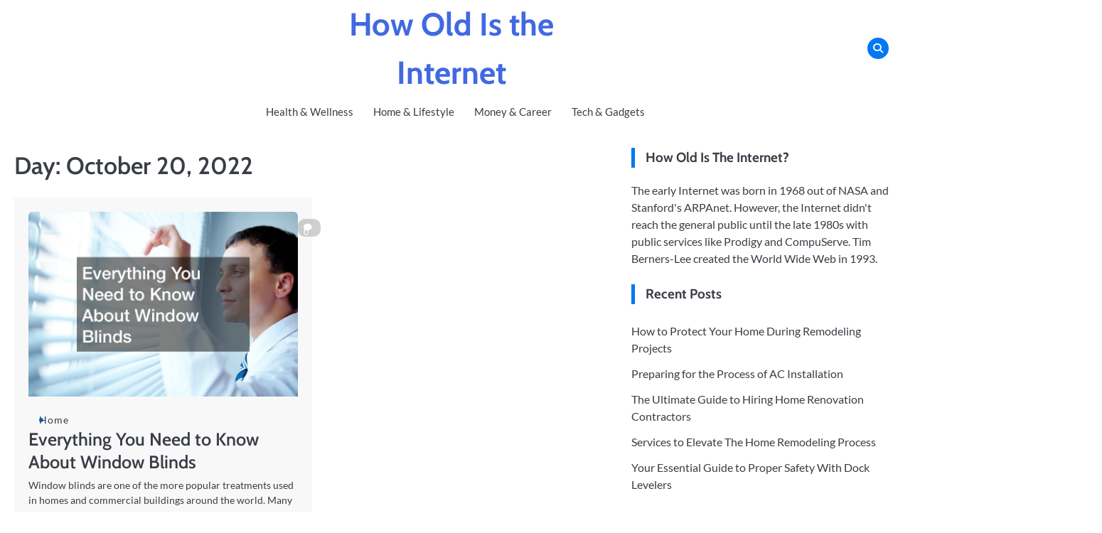

--- FILE ---
content_type: text/html; charset=UTF-8
request_url: https://howoldistheinternet.com/2022/10/20/
body_size: 10315
content:
<!doctype html>
<html lang="en-US">
<head>
	<meta charset="UTF-8">
	<meta name="viewport" content="width=device-width, initial-scale=1">

	<link rel="profile" href="https://gmpg.org/xfn/11">
	<meta name='robots' content='noindex, follow' />

	<!-- This site is optimized with the Yoast SEO plugin v26.7 - https://yoast.com/wordpress/plugins/seo/ -->
	<title>October 20, 2022 - How Old Is the Internet</title>
	<meta property="og:locale" content="en_US" />
	<meta property="og:type" content="website" />
	<meta property="og:title" content="October 20, 2022 - How Old Is the Internet" />
	<meta property="og:url" content="https://howoldistheinternet.com/2022/10/20/" />
	<meta property="og:site_name" content="How Old Is the Internet" />
	<meta name="twitter:card" content="summary_large_image" />
	<script type="application/ld+json" class="yoast-schema-graph">{"@context":"https://schema.org","@graph":[{"@type":"CollectionPage","@id":"https://howoldistheinternet.com/2022/10/20/","url":"https://howoldistheinternet.com/2022/10/20/","name":"October 20, 2022 - How Old Is the Internet","isPartOf":{"@id":"https://howoldistheinternet.com/#website"},"primaryImageOfPage":{"@id":"https://howoldistheinternet.com/2022/10/20/#primaryimage"},"image":{"@id":"https://howoldistheinternet.com/2022/10/20/#primaryimage"},"thumbnailUrl":"https://howoldistheinternet.com/wp-content/uploads/2022/10/2418020.jpg","breadcrumb":{"@id":"https://howoldistheinternet.com/2022/10/20/#breadcrumb"},"inLanguage":"en-US"},{"@type":"ImageObject","inLanguage":"en-US","@id":"https://howoldistheinternet.com/2022/10/20/#primaryimage","url":"https://howoldistheinternet.com/wp-content/uploads/2022/10/2418020.jpg","contentUrl":"https://howoldistheinternet.com/wp-content/uploads/2022/10/2418020.jpg","width":800,"height":534},{"@type":"BreadcrumbList","@id":"https://howoldistheinternet.com/2022/10/20/#breadcrumb","itemListElement":[{"@type":"ListItem","position":1,"name":"Home","item":"https://howoldistheinternet.com/"},{"@type":"ListItem","position":2,"name":"Archives for October 20, 2022"}]},{"@type":"WebSite","@id":"https://howoldistheinternet.com/#website","url":"https://howoldistheinternet.com/","name":"How Old Is the Internet","description":"","potentialAction":[{"@type":"SearchAction","target":{"@type":"EntryPoint","urlTemplate":"https://howoldistheinternet.com/?s={search_term_string}"},"query-input":{"@type":"PropertyValueSpecification","valueRequired":true,"valueName":"search_term_string"}}],"inLanguage":"en-US"}]}</script>
	<!-- / Yoast SEO plugin. -->


<link rel="alternate" type="application/rss+xml" title="How Old Is the Internet &raquo; Feed" href="https://howoldistheinternet.com/feed/" />
<style id='wp-img-auto-sizes-contain-inline-css'>
img:is([sizes=auto i],[sizes^="auto," i]){contain-intrinsic-size:3000px 1500px}
/*# sourceURL=wp-img-auto-sizes-contain-inline-css */
</style>
<style id='wp-emoji-styles-inline-css'>

	img.wp-smiley, img.emoji {
		display: inline !important;
		border: none !important;
		box-shadow: none !important;
		height: 1em !important;
		width: 1em !important;
		margin: 0 0.07em !important;
		vertical-align: -0.1em !important;
		background: none !important;
		padding: 0 !important;
	}
/*# sourceURL=wp-emoji-styles-inline-css */
</style>
<style id='wp-block-library-inline-css'>
:root{--wp-block-synced-color:#7a00df;--wp-block-synced-color--rgb:122,0,223;--wp-bound-block-color:var(--wp-block-synced-color);--wp-editor-canvas-background:#ddd;--wp-admin-theme-color:#007cba;--wp-admin-theme-color--rgb:0,124,186;--wp-admin-theme-color-darker-10:#006ba1;--wp-admin-theme-color-darker-10--rgb:0,107,160.5;--wp-admin-theme-color-darker-20:#005a87;--wp-admin-theme-color-darker-20--rgb:0,90,135;--wp-admin-border-width-focus:2px}@media (min-resolution:192dpi){:root{--wp-admin-border-width-focus:1.5px}}.wp-element-button{cursor:pointer}:root .has-very-light-gray-background-color{background-color:#eee}:root .has-very-dark-gray-background-color{background-color:#313131}:root .has-very-light-gray-color{color:#eee}:root .has-very-dark-gray-color{color:#313131}:root .has-vivid-green-cyan-to-vivid-cyan-blue-gradient-background{background:linear-gradient(135deg,#00d084,#0693e3)}:root .has-purple-crush-gradient-background{background:linear-gradient(135deg,#34e2e4,#4721fb 50%,#ab1dfe)}:root .has-hazy-dawn-gradient-background{background:linear-gradient(135deg,#faaca8,#dad0ec)}:root .has-subdued-olive-gradient-background{background:linear-gradient(135deg,#fafae1,#67a671)}:root .has-atomic-cream-gradient-background{background:linear-gradient(135deg,#fdd79a,#004a59)}:root .has-nightshade-gradient-background{background:linear-gradient(135deg,#330968,#31cdcf)}:root .has-midnight-gradient-background{background:linear-gradient(135deg,#020381,#2874fc)}:root{--wp--preset--font-size--normal:16px;--wp--preset--font-size--huge:42px}.has-regular-font-size{font-size:1em}.has-larger-font-size{font-size:2.625em}.has-normal-font-size{font-size:var(--wp--preset--font-size--normal)}.has-huge-font-size{font-size:var(--wp--preset--font-size--huge)}.has-text-align-center{text-align:center}.has-text-align-left{text-align:left}.has-text-align-right{text-align:right}.has-fit-text{white-space:nowrap!important}#end-resizable-editor-section{display:none}.aligncenter{clear:both}.items-justified-left{justify-content:flex-start}.items-justified-center{justify-content:center}.items-justified-right{justify-content:flex-end}.items-justified-space-between{justify-content:space-between}.screen-reader-text{border:0;clip-path:inset(50%);height:1px;margin:-1px;overflow:hidden;padding:0;position:absolute;width:1px;word-wrap:normal!important}.screen-reader-text:focus{background-color:#ddd;clip-path:none;color:#444;display:block;font-size:1em;height:auto;left:5px;line-height:normal;padding:15px 23px 14px;text-decoration:none;top:5px;width:auto;z-index:100000}html :where(.has-border-color){border-style:solid}html :where([style*=border-top-color]){border-top-style:solid}html :where([style*=border-right-color]){border-right-style:solid}html :where([style*=border-bottom-color]){border-bottom-style:solid}html :where([style*=border-left-color]){border-left-style:solid}html :where([style*=border-width]){border-style:solid}html :where([style*=border-top-width]){border-top-style:solid}html :where([style*=border-right-width]){border-right-style:solid}html :where([style*=border-bottom-width]){border-bottom-style:solid}html :where([style*=border-left-width]){border-left-style:solid}html :where(img[class*=wp-image-]){height:auto;max-width:100%}:where(figure){margin:0 0 1em}html :where(.is-position-sticky){--wp-admin--admin-bar--position-offset:var(--wp-admin--admin-bar--height,0px)}@media screen and (max-width:600px){html :where(.is-position-sticky){--wp-admin--admin-bar--position-offset:0px}}

/*# sourceURL=wp-block-library-inline-css */
</style><style id='global-styles-inline-css'>
:root{--wp--preset--aspect-ratio--square: 1;--wp--preset--aspect-ratio--4-3: 4/3;--wp--preset--aspect-ratio--3-4: 3/4;--wp--preset--aspect-ratio--3-2: 3/2;--wp--preset--aspect-ratio--2-3: 2/3;--wp--preset--aspect-ratio--16-9: 16/9;--wp--preset--aspect-ratio--9-16: 9/16;--wp--preset--color--black: #000000;--wp--preset--color--cyan-bluish-gray: #abb8c3;--wp--preset--color--white: #ffffff;--wp--preset--color--pale-pink: #f78da7;--wp--preset--color--vivid-red: #cf2e2e;--wp--preset--color--luminous-vivid-orange: #ff6900;--wp--preset--color--luminous-vivid-amber: #fcb900;--wp--preset--color--light-green-cyan: #7bdcb5;--wp--preset--color--vivid-green-cyan: #00d084;--wp--preset--color--pale-cyan-blue: #8ed1fc;--wp--preset--color--vivid-cyan-blue: #0693e3;--wp--preset--color--vivid-purple: #9b51e0;--wp--preset--gradient--vivid-cyan-blue-to-vivid-purple: linear-gradient(135deg,rgb(6,147,227) 0%,rgb(155,81,224) 100%);--wp--preset--gradient--light-green-cyan-to-vivid-green-cyan: linear-gradient(135deg,rgb(122,220,180) 0%,rgb(0,208,130) 100%);--wp--preset--gradient--luminous-vivid-amber-to-luminous-vivid-orange: linear-gradient(135deg,rgb(252,185,0) 0%,rgb(255,105,0) 100%);--wp--preset--gradient--luminous-vivid-orange-to-vivid-red: linear-gradient(135deg,rgb(255,105,0) 0%,rgb(207,46,46) 100%);--wp--preset--gradient--very-light-gray-to-cyan-bluish-gray: linear-gradient(135deg,rgb(238,238,238) 0%,rgb(169,184,195) 100%);--wp--preset--gradient--cool-to-warm-spectrum: linear-gradient(135deg,rgb(74,234,220) 0%,rgb(151,120,209) 20%,rgb(207,42,186) 40%,rgb(238,44,130) 60%,rgb(251,105,98) 80%,rgb(254,248,76) 100%);--wp--preset--gradient--blush-light-purple: linear-gradient(135deg,rgb(255,206,236) 0%,rgb(152,150,240) 100%);--wp--preset--gradient--blush-bordeaux: linear-gradient(135deg,rgb(254,205,165) 0%,rgb(254,45,45) 50%,rgb(107,0,62) 100%);--wp--preset--gradient--luminous-dusk: linear-gradient(135deg,rgb(255,203,112) 0%,rgb(199,81,192) 50%,rgb(65,88,208) 100%);--wp--preset--gradient--pale-ocean: linear-gradient(135deg,rgb(255,245,203) 0%,rgb(182,227,212) 50%,rgb(51,167,181) 100%);--wp--preset--gradient--electric-grass: linear-gradient(135deg,rgb(202,248,128) 0%,rgb(113,206,126) 100%);--wp--preset--gradient--midnight: linear-gradient(135deg,rgb(2,3,129) 0%,rgb(40,116,252) 100%);--wp--preset--font-size--small: 13px;--wp--preset--font-size--medium: 20px;--wp--preset--font-size--large: 36px;--wp--preset--font-size--x-large: 42px;--wp--preset--spacing--20: 0.44rem;--wp--preset--spacing--30: 0.67rem;--wp--preset--spacing--40: 1rem;--wp--preset--spacing--50: 1.5rem;--wp--preset--spacing--60: 2.25rem;--wp--preset--spacing--70: 3.38rem;--wp--preset--spacing--80: 5.06rem;--wp--preset--shadow--natural: 6px 6px 9px rgba(0, 0, 0, 0.2);--wp--preset--shadow--deep: 12px 12px 50px rgba(0, 0, 0, 0.4);--wp--preset--shadow--sharp: 6px 6px 0px rgba(0, 0, 0, 0.2);--wp--preset--shadow--outlined: 6px 6px 0px -3px rgb(255, 255, 255), 6px 6px rgb(0, 0, 0);--wp--preset--shadow--crisp: 6px 6px 0px rgb(0, 0, 0);}:where(.is-layout-flex){gap: 0.5em;}:where(.is-layout-grid){gap: 0.5em;}body .is-layout-flex{display: flex;}.is-layout-flex{flex-wrap: wrap;align-items: center;}.is-layout-flex > :is(*, div){margin: 0;}body .is-layout-grid{display: grid;}.is-layout-grid > :is(*, div){margin: 0;}:where(.wp-block-columns.is-layout-flex){gap: 2em;}:where(.wp-block-columns.is-layout-grid){gap: 2em;}:where(.wp-block-post-template.is-layout-flex){gap: 1.25em;}:where(.wp-block-post-template.is-layout-grid){gap: 1.25em;}.has-black-color{color: var(--wp--preset--color--black) !important;}.has-cyan-bluish-gray-color{color: var(--wp--preset--color--cyan-bluish-gray) !important;}.has-white-color{color: var(--wp--preset--color--white) !important;}.has-pale-pink-color{color: var(--wp--preset--color--pale-pink) !important;}.has-vivid-red-color{color: var(--wp--preset--color--vivid-red) !important;}.has-luminous-vivid-orange-color{color: var(--wp--preset--color--luminous-vivid-orange) !important;}.has-luminous-vivid-amber-color{color: var(--wp--preset--color--luminous-vivid-amber) !important;}.has-light-green-cyan-color{color: var(--wp--preset--color--light-green-cyan) !important;}.has-vivid-green-cyan-color{color: var(--wp--preset--color--vivid-green-cyan) !important;}.has-pale-cyan-blue-color{color: var(--wp--preset--color--pale-cyan-blue) !important;}.has-vivid-cyan-blue-color{color: var(--wp--preset--color--vivid-cyan-blue) !important;}.has-vivid-purple-color{color: var(--wp--preset--color--vivid-purple) !important;}.has-black-background-color{background-color: var(--wp--preset--color--black) !important;}.has-cyan-bluish-gray-background-color{background-color: var(--wp--preset--color--cyan-bluish-gray) !important;}.has-white-background-color{background-color: var(--wp--preset--color--white) !important;}.has-pale-pink-background-color{background-color: var(--wp--preset--color--pale-pink) !important;}.has-vivid-red-background-color{background-color: var(--wp--preset--color--vivid-red) !important;}.has-luminous-vivid-orange-background-color{background-color: var(--wp--preset--color--luminous-vivid-orange) !important;}.has-luminous-vivid-amber-background-color{background-color: var(--wp--preset--color--luminous-vivid-amber) !important;}.has-light-green-cyan-background-color{background-color: var(--wp--preset--color--light-green-cyan) !important;}.has-vivid-green-cyan-background-color{background-color: var(--wp--preset--color--vivid-green-cyan) !important;}.has-pale-cyan-blue-background-color{background-color: var(--wp--preset--color--pale-cyan-blue) !important;}.has-vivid-cyan-blue-background-color{background-color: var(--wp--preset--color--vivid-cyan-blue) !important;}.has-vivid-purple-background-color{background-color: var(--wp--preset--color--vivid-purple) !important;}.has-black-border-color{border-color: var(--wp--preset--color--black) !important;}.has-cyan-bluish-gray-border-color{border-color: var(--wp--preset--color--cyan-bluish-gray) !important;}.has-white-border-color{border-color: var(--wp--preset--color--white) !important;}.has-pale-pink-border-color{border-color: var(--wp--preset--color--pale-pink) !important;}.has-vivid-red-border-color{border-color: var(--wp--preset--color--vivid-red) !important;}.has-luminous-vivid-orange-border-color{border-color: var(--wp--preset--color--luminous-vivid-orange) !important;}.has-luminous-vivid-amber-border-color{border-color: var(--wp--preset--color--luminous-vivid-amber) !important;}.has-light-green-cyan-border-color{border-color: var(--wp--preset--color--light-green-cyan) !important;}.has-vivid-green-cyan-border-color{border-color: var(--wp--preset--color--vivid-green-cyan) !important;}.has-pale-cyan-blue-border-color{border-color: var(--wp--preset--color--pale-cyan-blue) !important;}.has-vivid-cyan-blue-border-color{border-color: var(--wp--preset--color--vivid-cyan-blue) !important;}.has-vivid-purple-border-color{border-color: var(--wp--preset--color--vivid-purple) !important;}.has-vivid-cyan-blue-to-vivid-purple-gradient-background{background: var(--wp--preset--gradient--vivid-cyan-blue-to-vivid-purple) !important;}.has-light-green-cyan-to-vivid-green-cyan-gradient-background{background: var(--wp--preset--gradient--light-green-cyan-to-vivid-green-cyan) !important;}.has-luminous-vivid-amber-to-luminous-vivid-orange-gradient-background{background: var(--wp--preset--gradient--luminous-vivid-amber-to-luminous-vivid-orange) !important;}.has-luminous-vivid-orange-to-vivid-red-gradient-background{background: var(--wp--preset--gradient--luminous-vivid-orange-to-vivid-red) !important;}.has-very-light-gray-to-cyan-bluish-gray-gradient-background{background: var(--wp--preset--gradient--very-light-gray-to-cyan-bluish-gray) !important;}.has-cool-to-warm-spectrum-gradient-background{background: var(--wp--preset--gradient--cool-to-warm-spectrum) !important;}.has-blush-light-purple-gradient-background{background: var(--wp--preset--gradient--blush-light-purple) !important;}.has-blush-bordeaux-gradient-background{background: var(--wp--preset--gradient--blush-bordeaux) !important;}.has-luminous-dusk-gradient-background{background: var(--wp--preset--gradient--luminous-dusk) !important;}.has-pale-ocean-gradient-background{background: var(--wp--preset--gradient--pale-ocean) !important;}.has-electric-grass-gradient-background{background: var(--wp--preset--gradient--electric-grass) !important;}.has-midnight-gradient-background{background: var(--wp--preset--gradient--midnight) !important;}.has-small-font-size{font-size: var(--wp--preset--font-size--small) !important;}.has-medium-font-size{font-size: var(--wp--preset--font-size--medium) !important;}.has-large-font-size{font-size: var(--wp--preset--font-size--large) !important;}.has-x-large-font-size{font-size: var(--wp--preset--font-size--x-large) !important;}
/*# sourceURL=global-styles-inline-css */
</style>

<style id='classic-theme-styles-inline-css'>
/*! This file is auto-generated */
.wp-block-button__link{color:#fff;background-color:#32373c;border-radius:9999px;box-shadow:none;text-decoration:none;padding:calc(.667em + 2px) calc(1.333em + 2px);font-size:1.125em}.wp-block-file__button{background:#32373c;color:#fff;text-decoration:none}
/*# sourceURL=/wp-includes/css/classic-themes.min.css */
</style>
<style id='wpxpo-global-style-inline-css'>
:root { --preset-color1: #037fff --preset-color2: #026fe0 --preset-color3: #071323 --preset-color4: #132133 --preset-color5: #34495e --preset-color6: #787676 --preset-color7: #f0f2f3 --preset-color8: #f8f9fa --preset-color9: #ffffff }
/*# sourceURL=wpxpo-global-style-inline-css */
</style>
<style id='ultp-preset-colors-style-inline-css'>
:root { --postx_preset_Base_1_color: #f4f4ff; --postx_preset_Base_2_color: rgba(162,165,196,1); --postx_preset_Base_3_color: rgba(99,99,156,1); --postx_preset_Primary_color: rgba(45,32,186,1); --postx_preset_Secondary_color: rgba(45,66,224,1); --postx_preset_Tertiary_color: #FFFFFF; --postx_preset_Contrast_3_color: #545472; --postx_preset_Contrast_2_color: #262657; --postx_preset_Contrast_1_color: #10102e; --postx_preset_Over_Primary_color: #ffffff;  }
/*# sourceURL=ultp-preset-colors-style-inline-css */
</style>
<style id='ultp-preset-gradient-style-inline-css'>
:root { --postx_preset_Primary_to_Secondary_to_Right_gradient: linear-gradient(90deg, var(--postx_preset_Primary_color) 0%, var(--postx_preset_Secondary_color) 100%); --postx_preset_Primary_to_Secondary_to_Bottom_gradient: linear-gradient(180deg, var(--postx_preset_Primary_color) 0%, var(--postx_preset_Secondary_color) 100%); --postx_preset_Secondary_to_Primary_to_Right_gradient: linear-gradient(90deg, var(--postx_preset_Secondary_color) 0%, var(--postx_preset_Primary_color) 100%); --postx_preset_Secondary_to_Primary_to_Bottom_gradient: linear-gradient(180deg, var(--postx_preset_Secondary_color) 0%, var(--postx_preset_Primary_color) 100%); --postx_preset_Cold_Evening_gradient: linear-gradient(0deg, rgb(12, 52, 131) 0%, rgb(162, 182, 223) 100%, rgb(107, 140, 206) 100%, rgb(162, 182, 223) 100%); --postx_preset_Purple_Division_gradient: linear-gradient(0deg, rgb(112, 40, 228) 0%, rgb(229, 178, 202) 100%); --postx_preset_Over_Sun_gradient: linear-gradient(60deg, rgb(171, 236, 214) 0%, rgb(251, 237, 150) 100%); --postx_preset_Morning_Salad_gradient: linear-gradient(-255deg, rgb(183, 248, 219) 0%, rgb(80, 167, 194) 100%); --postx_preset_Fabled_Sunset_gradient: linear-gradient(-270deg, rgb(35, 21, 87) 0%, rgb(68, 16, 122) 29%, rgb(255, 19, 97) 67%, rgb(255, 248, 0) 100%);  }
/*# sourceURL=ultp-preset-gradient-style-inline-css */
</style>
<style id='ultp-preset-typo-style-inline-css'>
@import url('https://fonts.googleapis.com/css?family=Roboto:100,100i,300,300i,400,400i,500,500i,700,700i,900,900i'); :root { --postx_preset_Heading_typo_font_family: Roboto; --postx_preset_Heading_typo_font_family_type: sans-serif; --postx_preset_Heading_typo_font_weight: 600; --postx_preset_Heading_typo_text_transform: capitalize; --postx_preset_Body_and_Others_typo_font_family: Roboto; --postx_preset_Body_and_Others_typo_font_family_type: sans-serif; --postx_preset_Body_and_Others_typo_font_weight: 400; --postx_preset_Body_and_Others_typo_text_transform: lowercase; --postx_preset_body_typo_font_size_lg: 16px; --postx_preset_paragraph_1_typo_font_size_lg: 12px; --postx_preset_paragraph_2_typo_font_size_lg: 12px; --postx_preset_paragraph_3_typo_font_size_lg: 12px; --postx_preset_heading_h1_typo_font_size_lg: 42px; --postx_preset_heading_h2_typo_font_size_lg: 36px; --postx_preset_heading_h3_typo_font_size_lg: 30px; --postx_preset_heading_h4_typo_font_size_lg: 24px; --postx_preset_heading_h5_typo_font_size_lg: 20px; --postx_preset_heading_h6_typo_font_size_lg: 16px; }
/*# sourceURL=ultp-preset-typo-style-inline-css */
</style>
<link rel='stylesheet' id='fuzion-blog-slick-css-css' href='https://howoldistheinternet.com/wp-content/themes/fuzion-blog/assets/css/slick.min.css?ver=1.8.0' media='all' />
<link rel='stylesheet' id='fuzion-blog-fontawesome-css-css' href='https://howoldistheinternet.com/wp-content/themes/fuzion-blog/assets/css/fontawesome.min.css?ver=6.4.2' media='all' />
<link rel='stylesheet' id='fuzion-blog-google-fonts-css' href='https://howoldistheinternet.com/wp-content/fonts/a1314f98cc3e8576f092e00f6f7dccd3.css' media='all' />
<link rel='stylesheet' id='fuzion-blog-style-css' href='https://howoldistheinternet.com/wp-content/themes/fuzion-blog/style.css?ver=1.1.3' media='all' />
<style id='fuzion-blog-style-inline-css'>

    /* Typograhpy */
    :root {
        --font-heading: "Cabin", serif;
        --font-main: -apple-system, BlinkMacSystemFont,"Lato", "Segoe UI", Roboto, Oxygen-Sans, Ubuntu, Cantarell, "Helvetica Neue", sans-serif;
    }

    body,
	button, input, select, optgroup, textarea {
        font-family: "Lato", serif;
	}

	.site-title a {
        font-family: "Cabin", serif;
	}
    
	.site-description {
        font-family: "Lato", serif;
	}
    
/*# sourceURL=fuzion-blog-style-inline-css */
</style>
<script src="https://howoldistheinternet.com/wp-includes/js/jquery/jquery.min.js?ver=3.7.1" id="jquery-core-js"></script>
<script src="https://howoldistheinternet.com/wp-includes/js/jquery/jquery-migrate.min.js?ver=3.4.1" id="jquery-migrate-js"></script>
<script src="https://howoldistheinternet.com/wp-content/themes/fuzion-blog/assets/js/custom.min.js?ver=1" id="fuzion-blog-custom-script-js"></script>
<link rel="https://api.w.org/" href="https://howoldistheinternet.com/wp-json/" /><link rel="EditURI" type="application/rsd+xml" title="RSD" href="https://howoldistheinternet.com/xmlrpc.php?rsd" />
<meta name="generator" content="WordPress 6.9" />

<style type="text/css" id="breadcrumb-trail-css">.breadcrumbs ul li::after {content: "/";}</style>
<meta name="generator" content="speculation-rules 1.6.0">
</head>

<body class="archive date wp-embed-responsive wp-theme-fuzion-blog postx-page hfeed section-title-mask light-mode right-sidebar">

		<div id="page" class="site">

		<a class="skip-link screen-reader-text" href="#primary">Skip to content</a>

		<div id="loader" class="loader-1">
			<div class="loader-container">
				<div id="preloader"></div>
			</div>
		</div><!-- #loader -->

		<header id="masthead" class="site-header">

			<div class="fuzion-blog-top-header">
				<div class="section-wrapper">
					<div class="fuzion-blog-top-header-wrapper">
						<div class="header-social-icon">
							<div class="header-social-icon-container">
															</div>
						</div>
						<div class="site-branding">
														<div class="site-identity">
																	<p class="site-title"><a href="https://howoldistheinternet.com/" rel="home">How Old Is the Internet</a></p>
																</div>	
						</div>
						<div class="fuzion-blog-header-search">
							<div class="header-search-wrap">
								<a href="#" class="search-icon"><i class="fa fa-search" aria-hidden="true"></i></a>
								<div class="header-search-form">
									<form role="search" method="get" class="search-form" action="https://howoldistheinternet.com/">
				<label>
					<span class="screen-reader-text">Search for:</span>
					<input type="search" class="search-field" placeholder="Search &hellip;" value="" name="s" />
				</label>
				<input type="submit" class="search-submit" value="Search" />
			</form>								</div>
							</div>
						</div>
					</div>	
				</div>	
			</div>		
			<!-- end of site-branding -->

			<div class="fuzion-blog-navigation">
				<div class="section-wrapper"> 
					<div class="fuzion-blog-navigation-container">
						<div class="site-branding">
														<div class="site-identity">
																	<p class="site-title"><a href="https://howoldistheinternet.com/" rel="home">How Old Is the Internet</a></p>
																</div>	
						</div>
						<nav id="site-navigation" class="main-navigation">
							<button class="menu-toggle" aria-controls="primary-menu" aria-expanded="false">
								<span class="ham-icon"></span>
								<span class="ham-icon"></span>
								<span class="ham-icon"></span>
								<i class="fa fa-bars" aria-hidden="true"></i>
							</button>
							<div class="navigation-area">
								<div class="menu-main-menu-container"><ul id="primary-menu" class="menu"><li id="menu-item-2713" class="menu-item menu-item-type-taxonomy menu-item-object-category menu-item-2713"><a href="https://howoldistheinternet.com/category/health-wellness/">Health &amp; Wellness</a></li>
<li id="menu-item-2714" class="menu-item menu-item-type-taxonomy menu-item-object-category menu-item-2714"><a href="https://howoldistheinternet.com/category/home-lifestyle/">Home &amp; Lifestyle</a></li>
<li id="menu-item-2715" class="menu-item menu-item-type-taxonomy menu-item-object-category menu-item-2715"><a href="https://howoldistheinternet.com/category/money-career/">Money &amp; Career</a></li>
<li id="menu-item-2716" class="menu-item menu-item-type-taxonomy menu-item-object-category menu-item-2716"><a href="https://howoldistheinternet.com/category/tech-gadgets/">Tech &amp; Gadgets</a></li>
</ul></div>							</div>
						</nav><!-- #site-navigation -->
					</div>
				</div>
			</div>

		</header><!-- #masthead -->

					<div class="fuzion-blog-main-wrapper">
				<div class="section-wrapper">
					<div class="fuzion-blog-container-wrapper">
					
<main id="primary" class="site-main">

	
		<header class="page-header">
			<h1 class="page-title">Day: <span>October 20, 2022</span></h1>		</header><!-- .page-header -->
		<div class="blog-archive-layout list-style-3 column-2">
			
<article id="post-2143" class="post-2143 post type-post status-publish format-standard has-post-thumbnail hentry category-home">
	<div class="blog-post-container ">
		<div class="blog-post-inner">
			<div class="blog-post-image">
				
			<a class="post-thumbnail" href="https://howoldistheinternet.com/2022/10/everything-you-need-to-know-about-window-blinds/" aria-hidden="true" tabindex="-1">
				<img width="800" height="534" src="https://howoldistheinternet.com/wp-content/uploads/2022/10/2418020.jpg" class="attachment-post-thumbnail size-post-thumbnail wp-post-image" alt="Everything You Need to Know About Window Blinds" decoding="async" fetchpriority="high" srcset="https://howoldistheinternet.com/wp-content/uploads/2022/10/2418020.jpg 800w, https://howoldistheinternet.com/wp-content/uploads/2022/10/2418020-300x200.jpg 300w, https://howoldistheinternet.com/wp-content/uploads/2022/10/2418020-768x513.jpg 768w" sizes="(max-width: 800px) 100vw, 800px" />			</a>

							<div class="post-meta-comment">
					<span class="post-comments">
						<a href="https://howoldistheinternet.com/2022/10/everything-you-need-to-know-about-window-blinds/"><i class="fa fa-comment" aria-hidden="true"></i>0</a>
					</span>
				</div>
			</div>
			<div class="blog-post-detail">
									<div class="post-category">
						<span class="cat-links"><a href="https://howoldistheinternet.com/category/home/" rel="category tag">Home</a></span>					</div>
								<h2 class="entry-title"><a href="https://howoldistheinternet.com/2022/10/everything-you-need-to-know-about-window-blinds/" rel="bookmark">Everything You Need to Know About Window Blinds</a></h2>				<div class="post-excerpt">
					<p>Window blinds are one of the more popular treatments used in homes and commercial buildings around the world. Many people&hellip;</p>
				</div>
									<div class="post-meta">
						<span class="post-author"> <a href="https://howoldistheinternet.com/author/admin/"><i class="fa-regular fa-circle-user"></i>admin</a></span><span class="post-date"><a href="https://howoldistheinternet.com/2022/10/everything-you-need-to-know-about-window-blinds/"><i class="fa-regular fa-calendar"></i><time class="entry-date published" datetime="2022-10-20T13:19:38+00:00">October 20, 2022</time><time class="updated" datetime="2022-10-20T13:20:44+00:00">October 20, 2022</time></a></span>					</div>
							</div>
		</div>
	</div>	
</article><!-- #post-2143 -->
		</div>
		
</main><!-- #main -->

<aside id="secondary" class="widget-area">
	<section id="text-2" class="widget widget_text"><h2 class="widget-title">How Old Is The Internet?</h2>			<div class="textwidget">The early Internet was born in 1968 out of NASA and Stanford's ARPAnet. However, the Internet didn't reach the general public until the late 1980s with public services like Prodigy and CompuServe.  Tim Berners-Lee created the World Wide Web in 1993.</div>
		</section>
		<section id="recent-posts-2" class="widget widget_recent_entries">
		<h2 class="widget-title">Recent Posts</h2>
		<ul>
											<li>
					<a href="https://howoldistheinternet.com/2026/01/how-to-protect-your-home-during-remodeling-projects/">How to Protect Your Home During Remodeling Projects</a>
									</li>
											<li>
					<a href="https://howoldistheinternet.com/2026/01/preparing-for-the-process-of-ac-installation/">Preparing for the Process of AC Installation</a>
									</li>
											<li>
					<a href="https://howoldistheinternet.com/2025/12/the-ultimate-guide-to-hiring-home-renovation-contractors/">The Ultimate Guide to Hiring Home Renovation Contractors</a>
									</li>
											<li>
					<a href="https://howoldistheinternet.com/2025/12/services-to-elevate-the-home-remodeling-process/">Services to Elevate The Home Remodeling Process</a>
									</li>
											<li>
					<a href="https://howoldistheinternet.com/2025/11/your-essential-guide-to-proper-safety-with-dock-levelers/">Your Essential Guide to Proper Safety With Dock Levelers</a>
									</li>
					</ul>

		</section><section id="calendar-3" class="widget widget_calendar"><h2 class="widget-title">Post Calendar</h2><div id="calendar_wrap" class="calendar_wrap"><table id="wp-calendar" class="wp-calendar-table">
	<caption>October 2022</caption>
	<thead>
	<tr>
		<th scope="col" aria-label="Monday">M</th>
		<th scope="col" aria-label="Tuesday">T</th>
		<th scope="col" aria-label="Wednesday">W</th>
		<th scope="col" aria-label="Thursday">T</th>
		<th scope="col" aria-label="Friday">F</th>
		<th scope="col" aria-label="Saturday">S</th>
		<th scope="col" aria-label="Sunday">S</th>
	</tr>
	</thead>
	<tbody>
	<tr>
		<td colspan="5" class="pad">&nbsp;</td><td>1</td><td>2</td>
	</tr>
	<tr>
		<td>3</td><td>4</td><td>5</td><td>6</td><td>7</td><td>8</td><td>9</td>
	</tr>
	<tr>
		<td>10</td><td>11</td><td><a href="https://howoldistheinternet.com/2022/10/12/" aria-label="Posts published on October 12, 2022">12</a></td><td>13</td><td>14</td><td>15</td><td>16</td>
	</tr>
	<tr>
		<td><a href="https://howoldistheinternet.com/2022/10/17/" aria-label="Posts published on October 17, 2022">17</a></td><td>18</td><td>19</td><td><a href="https://howoldistheinternet.com/2022/10/20/" aria-label="Posts published on October 20, 2022">20</a></td><td>21</td><td>22</td><td>23</td>
	</tr>
	<tr>
		<td>24</td><td><a href="https://howoldistheinternet.com/2022/10/25/" aria-label="Posts published on October 25, 2022">25</a></td><td>26</td><td>27</td><td>28</td><td>29</td><td>30</td>
	</tr>
	<tr>
		<td><a href="https://howoldistheinternet.com/2022/10/31/" aria-label="Posts published on October 31, 2022">31</a></td>
		<td class="pad" colspan="6">&nbsp;</td>
	</tr>
	</tbody>
	</table><nav aria-label="Previous and next months" class="wp-calendar-nav">
		<span class="wp-calendar-nav-prev"><a href="https://howoldistheinternet.com/2022/09/">&laquo; Sep</a></span>
		<span class="pad">&nbsp;</span>
		<span class="wp-calendar-nav-next"><a href="https://howoldistheinternet.com/2022/11/">Nov &raquo;</a></span>
	</nav></div></section><section id="archives-2" class="widget widget_archive"><h2 class="widget-title">Archives</h2>		<label class="screen-reader-text" for="archives-dropdown-2">Archives</label>
		<select id="archives-dropdown-2" name="archive-dropdown">
			
			<option value="">Select Month</option>
				<option value='https://howoldistheinternet.com/2026/01/'> January 2026 </option>
	<option value='https://howoldistheinternet.com/2025/12/'> December 2025 </option>
	<option value='https://howoldistheinternet.com/2025/11/'> November 2025 </option>
	<option value='https://howoldistheinternet.com/2025/10/'> October 2025 </option>
	<option value='https://howoldistheinternet.com/2025/09/'> September 2025 </option>
	<option value='https://howoldistheinternet.com/2025/06/'> June 2025 </option>
	<option value='https://howoldistheinternet.com/2025/05/'> May 2025 </option>
	<option value='https://howoldistheinternet.com/2025/04/'> April 2025 </option>
	<option value='https://howoldistheinternet.com/2025/03/'> March 2025 </option>
	<option value='https://howoldistheinternet.com/2025/02/'> February 2025 </option>
	<option value='https://howoldistheinternet.com/2025/01/'> January 2025 </option>
	<option value='https://howoldistheinternet.com/2024/12/'> December 2024 </option>
	<option value='https://howoldistheinternet.com/2024/11/'> November 2024 </option>
	<option value='https://howoldistheinternet.com/2024/10/'> October 2024 </option>
	<option value='https://howoldistheinternet.com/2024/09/'> September 2024 </option>
	<option value='https://howoldistheinternet.com/2024/08/'> August 2024 </option>
	<option value='https://howoldistheinternet.com/2024/07/'> July 2024 </option>
	<option value='https://howoldistheinternet.com/2024/06/'> June 2024 </option>
	<option value='https://howoldistheinternet.com/2024/05/'> May 2024 </option>
	<option value='https://howoldistheinternet.com/2024/04/'> April 2024 </option>
	<option value='https://howoldistheinternet.com/2024/03/'> March 2024 </option>
	<option value='https://howoldistheinternet.com/2024/02/'> February 2024 </option>
	<option value='https://howoldistheinternet.com/2024/01/'> January 2024 </option>
	<option value='https://howoldistheinternet.com/2023/11/'> November 2023 </option>
	<option value='https://howoldistheinternet.com/2023/10/'> October 2023 </option>
	<option value='https://howoldistheinternet.com/2023/08/'> August 2023 </option>
	<option value='https://howoldistheinternet.com/2023/07/'> July 2023 </option>
	<option value='https://howoldistheinternet.com/2023/06/'> June 2023 </option>
	<option value='https://howoldistheinternet.com/2023/05/'> May 2023 </option>
	<option value='https://howoldistheinternet.com/2023/03/'> March 2023 </option>
	<option value='https://howoldistheinternet.com/2023/02/'> February 2023 </option>
	<option value='https://howoldistheinternet.com/2023/01/'> January 2023 </option>
	<option value='https://howoldistheinternet.com/2022/12/'> December 2022 </option>
	<option value='https://howoldistheinternet.com/2022/11/'> November 2022 </option>
	<option value='https://howoldistheinternet.com/2022/10/' selected='selected'> October 2022 </option>
	<option value='https://howoldistheinternet.com/2022/09/'> September 2022 </option>
	<option value='https://howoldistheinternet.com/2022/08/'> August 2022 </option>
	<option value='https://howoldistheinternet.com/2022/07/'> July 2022 </option>
	<option value='https://howoldistheinternet.com/2022/06/'> June 2022 </option>
	<option value='https://howoldistheinternet.com/2022/05/'> May 2022 </option>
	<option value='https://howoldistheinternet.com/2022/04/'> April 2022 </option>
	<option value='https://howoldistheinternet.com/2022/03/'> March 2022 </option>
	<option value='https://howoldistheinternet.com/2022/02/'> February 2022 </option>
	<option value='https://howoldistheinternet.com/2022/01/'> January 2022 </option>
	<option value='https://howoldistheinternet.com/2021/09/'> September 2021 </option>
	<option value='https://howoldistheinternet.com/2021/08/'> August 2021 </option>
	<option value='https://howoldistheinternet.com/2021/07/'> July 2021 </option>
	<option value='https://howoldistheinternet.com/2021/06/'> June 2021 </option>
	<option value='https://howoldistheinternet.com/2021/05/'> May 2021 </option>
	<option value='https://howoldistheinternet.com/2021/03/'> March 2021 </option>
	<option value='https://howoldistheinternet.com/2021/02/'> February 2021 </option>
	<option value='https://howoldistheinternet.com/2020/08/'> August 2020 </option>
	<option value='https://howoldistheinternet.com/2020/07/'> July 2020 </option>
	<option value='https://howoldistheinternet.com/2019/04/'> April 2019 </option>
	<option value='https://howoldistheinternet.com/2019/03/'> March 2019 </option>
	<option value='https://howoldistheinternet.com/2019/02/'> February 2019 </option>
	<option value='https://howoldistheinternet.com/2019/01/'> January 2019 </option>
	<option value='https://howoldistheinternet.com/2018/12/'> December 2018 </option>
	<option value='https://howoldistheinternet.com/2016/02/'> February 2016 </option>
	<option value='https://howoldistheinternet.com/2015/10/'> October 2015 </option>
	<option value='https://howoldistheinternet.com/2015/09/'> September 2015 </option>
	<option value='https://howoldistheinternet.com/2015/06/'> June 2015 </option>
	<option value='https://howoldistheinternet.com/2015/05/'> May 2015 </option>
	<option value='https://howoldistheinternet.com/2013/02/'> February 2013 </option>
	<option value='https://howoldistheinternet.com/2012/01/'> January 2012 </option>

		</select>

			<script>
( ( dropdownId ) => {
	const dropdown = document.getElementById( dropdownId );
	function onSelectChange() {
		setTimeout( () => {
			if ( 'escape' === dropdown.dataset.lastkey ) {
				return;
			}
			if ( dropdown.value ) {
				document.location.href = dropdown.value;
			}
		}, 250 );
	}
	function onKeyUp( event ) {
		if ( 'Escape' === event.key ) {
			dropdown.dataset.lastkey = 'escape';
		} else {
			delete dropdown.dataset.lastkey;
		}
	}
	function onClick() {
		delete dropdown.dataset.lastkey;
	}
	dropdown.addEventListener( 'keyup', onKeyUp );
	dropdown.addEventListener( 'click', onClick );
	dropdown.addEventListener( 'change', onSelectChange );
})( "archives-dropdown-2" );

//# sourceURL=WP_Widget_Archives%3A%3Awidget
</script>
</section></aside><!-- #secondary -->
		</div>
	</div>
</div>
	
<!-- start of footer -->
<footer class="site-footer">
	<div class="section-wrapper">
			<div class="fuzion-blog-bottom-footer">
		<div class="bottom-footer-content">
				<p>Copyright © 2026 <a href="https://howoldistheinternet.com/">How Old Is the Internet</a> - <a href="/sitemap">Sitemap</a>
 | Fuzion Blog&nbsp;by&nbsp;<a target="_blank" href="https://ascendoor.com/">Ascendoor</a> | Powered by <a href="https://wordpress.org/" target="_blank">WordPress</a>. </p>					
				</div>
		</div>
	</div>
</footer>
<!-- end of brand footer -->


	<a href="#" id="scroll-to-top" class="scroll-to-top"></a>

	
</div><!-- #page -->

<script type="speculationrules">
{"prerender":[{"source":"document","where":{"and":[{"href_matches":"/*"},{"not":{"href_matches":["/wp-*.php","/wp-admin/*","/wp-content/uploads/*","/wp-content/*","/wp-content/plugins/*","/wp-content/themes/fuzion-blog/*","/*\\?(.+)"]}},{"not":{"selector_matches":"a[rel~=\"nofollow\"]"}},{"not":{"selector_matches":".no-prerender, .no-prerender a"}},{"not":{"selector_matches":".no-prefetch, .no-prefetch a"}}]},"eagerness":"moderate"}]}
</script>
<script src="https://howoldistheinternet.com/wp-content/plugins/ultimate-post/assets/js/ultp-youtube-gallery-block.js?ver=5.0.5" id="ultp-youtube-gallery-block-js"></script>
<script src="https://howoldistheinternet.com/wp-content/themes/fuzion-blog/assets/js/navigation.min.js?ver=1.1.3" id="fuzion-blog-navigation-js"></script>
<script src="https://howoldistheinternet.com/wp-content/themes/fuzion-blog/assets/js/slick.min.js?ver=1.8.0" id="fuzion-blog-slick-js-js"></script>
<script id="wp-emoji-settings" type="application/json">
{"baseUrl":"https://s.w.org/images/core/emoji/17.0.2/72x72/","ext":".png","svgUrl":"https://s.w.org/images/core/emoji/17.0.2/svg/","svgExt":".svg","source":{"concatemoji":"https://howoldistheinternet.com/wp-includes/js/wp-emoji-release.min.js?ver=6.9"}}
</script>
<script type="module">
/*! This file is auto-generated */
const a=JSON.parse(document.getElementById("wp-emoji-settings").textContent),o=(window._wpemojiSettings=a,"wpEmojiSettingsSupports"),s=["flag","emoji"];function i(e){try{var t={supportTests:e,timestamp:(new Date).valueOf()};sessionStorage.setItem(o,JSON.stringify(t))}catch(e){}}function c(e,t,n){e.clearRect(0,0,e.canvas.width,e.canvas.height),e.fillText(t,0,0);t=new Uint32Array(e.getImageData(0,0,e.canvas.width,e.canvas.height).data);e.clearRect(0,0,e.canvas.width,e.canvas.height),e.fillText(n,0,0);const a=new Uint32Array(e.getImageData(0,0,e.canvas.width,e.canvas.height).data);return t.every((e,t)=>e===a[t])}function p(e,t){e.clearRect(0,0,e.canvas.width,e.canvas.height),e.fillText(t,0,0);var n=e.getImageData(16,16,1,1);for(let e=0;e<n.data.length;e++)if(0!==n.data[e])return!1;return!0}function u(e,t,n,a){switch(t){case"flag":return n(e,"\ud83c\udff3\ufe0f\u200d\u26a7\ufe0f","\ud83c\udff3\ufe0f\u200b\u26a7\ufe0f")?!1:!n(e,"\ud83c\udde8\ud83c\uddf6","\ud83c\udde8\u200b\ud83c\uddf6")&&!n(e,"\ud83c\udff4\udb40\udc67\udb40\udc62\udb40\udc65\udb40\udc6e\udb40\udc67\udb40\udc7f","\ud83c\udff4\u200b\udb40\udc67\u200b\udb40\udc62\u200b\udb40\udc65\u200b\udb40\udc6e\u200b\udb40\udc67\u200b\udb40\udc7f");case"emoji":return!a(e,"\ud83e\u1fac8")}return!1}function f(e,t,n,a){let r;const o=(r="undefined"!=typeof WorkerGlobalScope&&self instanceof WorkerGlobalScope?new OffscreenCanvas(300,150):document.createElement("canvas")).getContext("2d",{willReadFrequently:!0}),s=(o.textBaseline="top",o.font="600 32px Arial",{});return e.forEach(e=>{s[e]=t(o,e,n,a)}),s}function r(e){var t=document.createElement("script");t.src=e,t.defer=!0,document.head.appendChild(t)}a.supports={everything:!0,everythingExceptFlag:!0},new Promise(t=>{let n=function(){try{var e=JSON.parse(sessionStorage.getItem(o));if("object"==typeof e&&"number"==typeof e.timestamp&&(new Date).valueOf()<e.timestamp+604800&&"object"==typeof e.supportTests)return e.supportTests}catch(e){}return null}();if(!n){if("undefined"!=typeof Worker&&"undefined"!=typeof OffscreenCanvas&&"undefined"!=typeof URL&&URL.createObjectURL&&"undefined"!=typeof Blob)try{var e="postMessage("+f.toString()+"("+[JSON.stringify(s),u.toString(),c.toString(),p.toString()].join(",")+"));",a=new Blob([e],{type:"text/javascript"});const r=new Worker(URL.createObjectURL(a),{name:"wpTestEmojiSupports"});return void(r.onmessage=e=>{i(n=e.data),r.terminate(),t(n)})}catch(e){}i(n=f(s,u,c,p))}t(n)}).then(e=>{for(const n in e)a.supports[n]=e[n],a.supports.everything=a.supports.everything&&a.supports[n],"flag"!==n&&(a.supports.everythingExceptFlag=a.supports.everythingExceptFlag&&a.supports[n]);var t;a.supports.everythingExceptFlag=a.supports.everythingExceptFlag&&!a.supports.flag,a.supports.everything||((t=a.source||{}).concatemoji?r(t.concatemoji):t.wpemoji&&t.twemoji&&(r(t.twemoji),r(t.wpemoji)))});
//# sourceURL=https://howoldistheinternet.com/wp-includes/js/wp-emoji-loader.min.js
</script>

</body>
</html>
